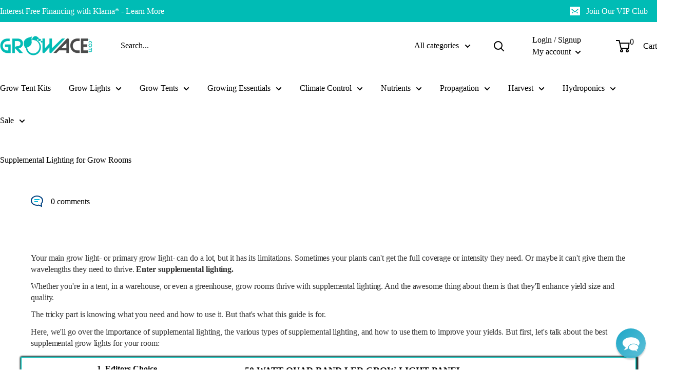

--- FILE ---
content_type: text/css
request_url: https://cdn.getshogun.com/css-4/61f1c8191298c800da58047c.css
body_size: 6706
content:
.shg-rich-text{overflow-wrap:break-word}.shg-rich-text img{margin:0 20px}@media (max-width: 768px){.shg-rich-text img{display:block;float:none !important;margin:0 auto}}.shg-default-text-content *:first-child{margin-top:0}.shg-default-text-content{text-align:left}.shg-default-text-content p,.shg-default-text-content h1,.shg-default-text-content h2,.shg-default-text-content h3,.shg-default-text-content h4,.shg-default-text-content h5,.shg-default-text-content h6,.shg-default-text-content address,.shg-default-text-content pre,.shg-default-text-content div,.shg-default-text-content ol,.shg-default-text-content ul{background-color:transparent;border:0;border-radius:0;color:#000000;font-family:inherit;font-style:normal;margin-bottom:0;padding:0;text-align:left;text-transform:none}.shg-default-text-content a{background-color:inherit;color:inherit;cursor:pointer;font-family:inherit;font-style:inherit;text-decoration:underline;text-transform:inherit}.shg-default-text-content strong,.shg-default-text-content em{background-color:inherit;color:inherit;font-family:inherit;font-size:inherit;letter-spacing:inherit;line-height:inherit;text-align:inherit;text-transform:inherit}.shg-default-text-content em{font-weight:inherit}.shg-default-text-content strong{font-style:inherit;font-weight:700}.shg-default-text-content ::-moz-selection, .shg-default-text-content *::-moz-selection{background:#accef7}.shg-default-text-content ::selection,.shg-default-text-content *::selection{background:#accef7}.shg-default-text-content p{font-size:1em;font-weight:normal;letter-spacing:-0.005em;line-height:1.714;margin-top:0.6em}.shg-default-text-content h1{font-size:1.714em;font-weight:500;letter-spacing:-0.01em;line-height:1.166;margin-top:0.67em}.shg-default-text-content h2{font-size:1.43em;font-weight:500;letter-spacing:-0.01em;line-height:1.2;margin-top:0.83em}.shg-default-text-content h3{font-size:1.142em;font-weight:500;letter-spacing:-0.008em;line-height:1.5;margin-top:1em}.shg-default-text-content h4{font-size:1em;font-weight:600;letter-spacing:-0.006em;line-height:1.428;margin-top:1.33em}.shg-default-text-content h5{font-size:0.857em;font-weight:600;letter-spacing:-0.003em;line-height:1.333;margin-top:1.43em}.shg-default-text-content h6{font-size:0.785em;font-weight:600;letter-spacing:-0.003em;line-height:1.454;margin-top:1.42em;text-transform:uppercase}.shg-default-text-content ul{list-style:disc}.shg-default-text-content ol{list-style:decimal}.shg-default-text-content ul,.shg-default-text-content ol{-webkit-margin-after:1em;margin-block-end:1em;-webkit-margin-before:1em;margin-block-start:1em;margin-bottom:0;-webkit-margin-end:0;margin-inline-end:0;-webkit-margin-start:0;margin-inline-start:0;margin-top:0;-webkit-padding-start:40px;padding-inline-start:40px}.shg-default-text-content li{font-size:1em;font-weight:normal;letter-spacing:-0.005em;line-height:1;list-style:inherit;margin-top:0.67em}.shg-default-text-content pre{font-family:monospace;font-size:1em;font-weight:normal;letter-spacing:-0.005em;line-height:1.714;margin-top:1em;white-space:pre-wrap;word-break:normal}.shg-default-text-content address{font-size:1em;font-style:italic;font-weight:normal;letter-spacing:-0.005em;line-height:1.714;margin-top:0}.shg-default-text-content div{font-size:1em;font-weight:normal;letter-spacing:-0.005em;line-height:1.714;margin-bottom:0;margin-top:0.67em}#s-0c1730d6-49db-46d5-89dd-bd4f5f862993{padding-top:5px;padding-left:20px;padding-bottom:15px;padding-right:20px}.shg-box{position:relative;display:flex;width:100%;flex-direction:column;flex:1 1 auto}.shg-box>.shg-box-content{z-index:4;position:relative;min-height:1px}.shg-box-vertical-align-wrapper,.shg-box-vertical-center-wrapper{display:flex;width:100%}.shg-box-vertical-align-top{justify-content:flex-start}.shg-box-vertical-align-center,.shg-box-vertical-center{justify-content:center}.shg-box-vertical-align-bottom{justify-content:flex-end}.shg-box-overlay{position:absolute;top:0;left:0;right:0;bottom:0;z-index:3;pointer-events:none}.shg-box-video-wrapper{position:absolute;top:0;left:0;right:0;bottom:0;overflow:hidden;z-index:-1}#s-e1b4da8e-4ca5-4165-8d72-2a4a3e46f063{margin-left:auto;margin-right:auto;min-height:50px}#s-e1b4da8e-4ca5-4165-8d72-2a4a3e46f063>.shg-box-overlay{background-color:#fff;opacity:0}#s-e1b4da8e-4ca5-4165-8d72-2a4a3e46f063.shg-box.shg-c{justify-content:center}.shg-row{display:flex;flex-wrap:wrap;min-height:inherit;max-height:inherit;justify-content:space-between}.shg-row>*{min-height:inherit;max-height:inherit}.shg-c-xs-1,.shg-c-xs-2,.shg-c-xs-3,.shg-c-xs-4,.shg-c-xs-5,.shg-c-xs-6,.shg-c-xs-7,.shg-c-xs-8,.shg-c-xs-9,.shg-c-xs-10,.shg-c-xs-11,.shg-c-xs-12,.shg-c-sm-1,.shg-c-sm-2,.shg-c-sm-3,.shg-c-sm-4,.shg-c-sm-5,.shg-c-sm-6,.shg-c-sm-7,.shg-c-sm-8,.shg-c-sm-9,.shg-c-sm-10,.shg-c-sm-11,.shg-c-sm-12,.shg-c-md-1,.shg-c-md-2,.shg-c-md-3,.shg-c-md-4,.shg-c-md-5,.shg-c-md-6,.shg-c-md-7,.shg-c-md-8,.shg-c-md-9,.shg-c-md-10,.shg-c-md-11,.shg-c-md-12,.shg-c-lg-1,.shg-c-lg-2,.shg-c-lg-3,.shg-c-lg-4,.shg-c-lg-5,.shg-c-lg-6,.shg-c-lg-7,.shg-c-lg-8,.shg-c-lg-9,.shg-c-lg-10,.shg-c-lg-11,.shg-c-lg-12{position:relative}#s-9a3938dc-f4dc-4fde-997c-fe675304155a{box-shadow:1px 1px 3px 2px;border-style:solid;margin-left:auto;margin-right:auto;padding-top:10px;padding-left:10px;padding-bottom:10px;padding-right:10px;border-top-width:2px;border-left-width:2px;border-bottom-width:2px;border-right-width:2px;border-color:#00bcb5;border-style:solid;border-radius:2px}@media (min-width: 0px){[id="s-9a3938dc-f4dc-4fde-997c-fe675304155a"]>.shg-row>.shg-c-xs-12{width:100%}}@media (min-width: 768px){[id="s-9a3938dc-f4dc-4fde-997c-fe675304155a"]>.shg-row>.shg-c-sm-1{width:calc(8.333333333333334% - 0.0px)}[id="s-9a3938dc-f4dc-4fde-997c-fe675304155a"]>.shg-row>.shg-c-sm-2{width:calc(16.666666666666668% - 0.0px)}[id="s-9a3938dc-f4dc-4fde-997c-fe675304155a"]>.shg-row>.shg-c-sm-3{width:calc(25.0% - 0.0px)}[id="s-9a3938dc-f4dc-4fde-997c-fe675304155a"]>.shg-row>.shg-c-sm-4{width:calc(33.333333333333336% - 0.0px)}[id="s-9a3938dc-f4dc-4fde-997c-fe675304155a"]>.shg-row>.shg-c-sm-5{width:calc(41.66666666666667% - 0.0px)}[id="s-9a3938dc-f4dc-4fde-997c-fe675304155a"]>.shg-row>.shg-c-sm-6{width:calc(50.0% - 0.0px)}[id="s-9a3938dc-f4dc-4fde-997c-fe675304155a"]>.shg-row>.shg-c-sm-7{width:calc(58.333333333333336% - 0.0px)}[id="s-9a3938dc-f4dc-4fde-997c-fe675304155a"]>.shg-row>.shg-c-sm-8{width:calc(66.66666666666667% - 0.0px)}[id="s-9a3938dc-f4dc-4fde-997c-fe675304155a"]>.shg-row>.shg-c-sm-9{width:calc(75.0% - 0.0px)}[id="s-9a3938dc-f4dc-4fde-997c-fe675304155a"]>.shg-row>.shg-c-sm-10{width:calc(83.33333333333334% - 0.0px)}[id="s-9a3938dc-f4dc-4fde-997c-fe675304155a"]>.shg-row>.shg-c-sm-11{width:calc(91.66666666666667% - 0.0px)}[id="s-9a3938dc-f4dc-4fde-997c-fe675304155a"]>.shg-row>.shg-c-sm-12{width:calc(100.0% - 0.0px)}}@media (min-width: 992px){[id="s-9a3938dc-f4dc-4fde-997c-fe675304155a"]>.shg-row>.shg-c-md-1{width:calc(8.333333333333334% - 0.0px)}[id="s-9a3938dc-f4dc-4fde-997c-fe675304155a"]>.shg-row>.shg-c-md-2{width:calc(16.666666666666668% - 0.0px)}[id="s-9a3938dc-f4dc-4fde-997c-fe675304155a"]>.shg-row>.shg-c-md-3{width:calc(25.0% - 0.0px)}[id="s-9a3938dc-f4dc-4fde-997c-fe675304155a"]>.shg-row>.shg-c-md-4{width:calc(33.333333333333336% - 0.0px)}[id="s-9a3938dc-f4dc-4fde-997c-fe675304155a"]>.shg-row>.shg-c-md-5{width:calc(41.66666666666667% - 0.0px)}[id="s-9a3938dc-f4dc-4fde-997c-fe675304155a"]>.shg-row>.shg-c-md-6{width:calc(50.0% - 0.0px)}[id="s-9a3938dc-f4dc-4fde-997c-fe675304155a"]>.shg-row>.shg-c-md-7{width:calc(58.333333333333336% - 0.0px)}[id="s-9a3938dc-f4dc-4fde-997c-fe675304155a"]>.shg-row>.shg-c-md-8{width:calc(66.66666666666667% - 0.0px)}[id="s-9a3938dc-f4dc-4fde-997c-fe675304155a"]>.shg-row>.shg-c-md-9{width:calc(75.0% - 0.0px)}[id="s-9a3938dc-f4dc-4fde-997c-fe675304155a"]>.shg-row>.shg-c-md-10{width:calc(83.33333333333334% - 0.0px)}[id="s-9a3938dc-f4dc-4fde-997c-fe675304155a"]>.shg-row>.shg-c-md-11{width:calc(91.66666666666667% - 0.0px)}[id="s-9a3938dc-f4dc-4fde-997c-fe675304155a"]>.shg-row>.shg-c-md-12{width:calc(100.0% - 0.0px)}}@media (min-width: 1200px){[id="s-9a3938dc-f4dc-4fde-997c-fe675304155a"]>.shg-row>.shg-c-lg-1{width:calc(8.333333333333334% - 0.0px)}[id="s-9a3938dc-f4dc-4fde-997c-fe675304155a"]>.shg-row>.shg-c-lg-2{width:calc(16.666666666666668% - 0.0px)}[id="s-9a3938dc-f4dc-4fde-997c-fe675304155a"]>.shg-row>.shg-c-lg-3{width:calc(25.0% - 0.0px)}[id="s-9a3938dc-f4dc-4fde-997c-fe675304155a"]>.shg-row>.shg-c-lg-4{width:calc(33.333333333333336% - 0.0px)}[id="s-9a3938dc-f4dc-4fde-997c-fe675304155a"]>.shg-row>.shg-c-lg-5{width:calc(41.66666666666667% - 0.0px)}[id="s-9a3938dc-f4dc-4fde-997c-fe675304155a"]>.shg-row>.shg-c-lg-6{width:calc(50.0% - 0.0px)}[id="s-9a3938dc-f4dc-4fde-997c-fe675304155a"]>.shg-row>.shg-c-lg-7{width:calc(58.333333333333336% - 0.0px)}[id="s-9a3938dc-f4dc-4fde-997c-fe675304155a"]>.shg-row>.shg-c-lg-8{width:calc(66.66666666666667% - 0.0px)}[id="s-9a3938dc-f4dc-4fde-997c-fe675304155a"]>.shg-row>.shg-c-lg-9{width:calc(75.0% - 0.0px)}[id="s-9a3938dc-f4dc-4fde-997c-fe675304155a"]>.shg-row>.shg-c-lg-10{width:calc(83.33333333333334% - 0.0px)}[id="s-9a3938dc-f4dc-4fde-997c-fe675304155a"]>.shg-row>.shg-c-lg-11{width:calc(91.66666666666667% - 0.0px)}[id="s-9a3938dc-f4dc-4fde-997c-fe675304155a"]>.shg-row>.shg-c-lg-12{width:calc(100.0% - 0.0px)}}.shogun-image-container{position:relative}.shogun-image-container.shg-align-left{text-align:left}.shogun-image-container.shg-align-center{text-align:center}.shogun-image-container.shg-align-right{text-align:right}.shogun-image-linked{cursor:pointer}.shogun-image-overlay{position:absolute;top:0;left:0;bottom:0;right:0;display:flex;padding:20px;align-items:center;justify-content:center;pointer-events:none}.shogun-image-overlay.shg-top-left{align-items:flex-start;justify-content:flex-start}.shogun-image-overlay.shg-top-center{align-items:flex-start;justify-content:center}.shogun-image-overlay.shg-top-right{align-items:flex-start;justify-content:flex-end}.shogun-image-overlay.shg-middle-left{align-items:center;justify-content:flex-start}.shogun-image-overlay.shg-middle-center{align-items:center;justify-content:center}.shogun-image-overlay.shg-middle-right{align-items:center;justify-content:flex-end}.shogun-image-overlay.shg-bottom-left{align-items:flex-end;justify-content:flex-start}.shogun-image-overlay.shg-bottom-center{align-items:flex-end;justify-content:center}.shogun-image-overlay.shg-bottom-right{align-items:flex-end;justify-content:flex-end}.shogun-image-overlay p{margin:0;padding:0;line-height:normal}.shogun-image-cover{-o-object-fit:cover;object-fit:cover;font-family:"object-fit: cover;";width:100%}.shogun-image-contain{font-family:"object-fit: contain;";-o-object-fit:contain;object-fit:contain;width:100%}.shogun-image-link{display:block;min-height:inherit;max-height:inherit}img.shogun-image{display:block;margin:0 auto;max-width:100%}.shogun-image-content{display:flex;height:100%;left:0;position:absolute;top:0;width:100%;z-index:10}.shogun-image-content-linked,.shogun-image-content-not-linked{pointer-events:none}.shogun-image-content-not-linked>div{pointer-events:auto}.shogun-image-content-linked a,.shogun-image-content-linked button,.shogun-image-content-linked iframe,.shogun-image-content-linked .shg-box-linked{pointer-events:auto}.shogun-image-content>div{width:100%}.shogun-image-content-top{align-items:flex-start}.shogun-image-content-center{align-items:center}.shogun-image-content-bottom{align-items:flex-end}#s-eda1a1cb-8200-4ab6-ad04-ef3fa886ef30{text-align:center}#s-eda1a1cb-8200-4ab6-ad04-ef3fa886ef30 img.shogun-image{width:px}#s-eda1a1cb-8200-4ab6-ad04-ef3fa886ef30 .shogun-image-content{align-items:center}#s-2879d4bc-9e1f-454e-a630-9b3c5ff38d06{padding-top:10px;padding-left:10px;padding-bottom:10px;padding-right:10px}#s-c5800116-ef59-4a31-989c-e8f1475f29cc{padding-top:10px;padding-left:10px;padding-bottom:10px;padding-right:10px}.shg-btn.shg-cse,.shg-btn.shg-cse:hover,.shg-btn.shg-cse:focus{color:#FFF}.shg-btn{cursor:pointer;box-sizing:border-box}.shg-btn.shg-btn-stretch{display:block}.shg-btn:not(.shg-btn-stretch){display:inline-block}.shg-btn-wrapper.shg-align-left{text-align:left}.shg-btn-wrapper.shg-align-center{text-align:center}.shg-btn-wrapper.shg-align-right{text-align:right}#s-559fb2e1-85d5-405e-9a15-ba88c5a979fc{border-style:solid;padding-top:10px;padding-left:20px;padding-bottom:10px;padding-right:20px;border-top-width:0px;border-left-width:0px;border-bottom-width:0px;border-right-width:0px;border-color:#000;border-style:solid;border-radius:13px;background-color:#ff8900;text-align:center;text-decoration:none}#s-559fb2e1-85d5-405e-9a15-ba88c5a979fc:hover{background-color:#424242 !important;text-decoration:none !important}#s-559fb2e1-85d5-405e-9a15-ba88c5a979fc:active{background-color:#000000 !important;text-decoration:none !important}#s-559fb2e1-85d5-405e-9a15-ba88c5a979fc.shg-btn{color:#ffffff;font-size:14px;display:inline-block}#s-d2df7d7c-0e1a-4d3b-8bda-a3833fc74bf7{min-height:50px}#s-d2df7d7c-0e1a-4d3b-8bda-a3833fc74bf7>.shg-box-overlay{background-color:#fff;opacity:0}#s-d2df7d7c-0e1a-4d3b-8bda-a3833fc74bf7.shg-box.shg-c{justify-content:center}#s-272149bc-3e59-4be4-ac47-a5af3f6bd19b{box-shadow:1px 1px 3px 2px;border-style:solid;margin-left:auto;margin-right:auto;padding-top:10px;padding-left:10px;padding-bottom:10px;padding-right:10px;border-top-width:2px;border-left-width:2px;border-bottom-width:2px;border-right-width:2px;border-color:#00bcb5;border-style:solid;border-radius:2px}@media (min-width: 0px){[id="s-272149bc-3e59-4be4-ac47-a5af3f6bd19b"]>.shg-row>.shg-c-xs-12{width:100%}}@media (min-width: 768px){[id="s-272149bc-3e59-4be4-ac47-a5af3f6bd19b"]>.shg-row>.shg-c-sm-1{width:calc(8.333333333333334% - 0.0px)}[id="s-272149bc-3e59-4be4-ac47-a5af3f6bd19b"]>.shg-row>.shg-c-sm-2{width:calc(16.666666666666668% - 0.0px)}[id="s-272149bc-3e59-4be4-ac47-a5af3f6bd19b"]>.shg-row>.shg-c-sm-3{width:calc(25.0% - 0.0px)}[id="s-272149bc-3e59-4be4-ac47-a5af3f6bd19b"]>.shg-row>.shg-c-sm-4{width:calc(33.333333333333336% - 0.0px)}[id="s-272149bc-3e59-4be4-ac47-a5af3f6bd19b"]>.shg-row>.shg-c-sm-5{width:calc(41.66666666666667% - 0.0px)}[id="s-272149bc-3e59-4be4-ac47-a5af3f6bd19b"]>.shg-row>.shg-c-sm-6{width:calc(50.0% - 0.0px)}[id="s-272149bc-3e59-4be4-ac47-a5af3f6bd19b"]>.shg-row>.shg-c-sm-7{width:calc(58.333333333333336% - 0.0px)}[id="s-272149bc-3e59-4be4-ac47-a5af3f6bd19b"]>.shg-row>.shg-c-sm-8{width:calc(66.66666666666667% - 0.0px)}[id="s-272149bc-3e59-4be4-ac47-a5af3f6bd19b"]>.shg-row>.shg-c-sm-9{width:calc(75.0% - 0.0px)}[id="s-272149bc-3e59-4be4-ac47-a5af3f6bd19b"]>.shg-row>.shg-c-sm-10{width:calc(83.33333333333334% - 0.0px)}[id="s-272149bc-3e59-4be4-ac47-a5af3f6bd19b"]>.shg-row>.shg-c-sm-11{width:calc(91.66666666666667% - 0.0px)}[id="s-272149bc-3e59-4be4-ac47-a5af3f6bd19b"]>.shg-row>.shg-c-sm-12{width:calc(100.0% - 0.0px)}}@media (min-width: 992px){[id="s-272149bc-3e59-4be4-ac47-a5af3f6bd19b"]>.shg-row>.shg-c-md-1{width:calc(8.333333333333334% - 0.0px)}[id="s-272149bc-3e59-4be4-ac47-a5af3f6bd19b"]>.shg-row>.shg-c-md-2{width:calc(16.666666666666668% - 0.0px)}[id="s-272149bc-3e59-4be4-ac47-a5af3f6bd19b"]>.shg-row>.shg-c-md-3{width:calc(25.0% - 0.0px)}[id="s-272149bc-3e59-4be4-ac47-a5af3f6bd19b"]>.shg-row>.shg-c-md-4{width:calc(33.333333333333336% - 0.0px)}[id="s-272149bc-3e59-4be4-ac47-a5af3f6bd19b"]>.shg-row>.shg-c-md-5{width:calc(41.66666666666667% - 0.0px)}[id="s-272149bc-3e59-4be4-ac47-a5af3f6bd19b"]>.shg-row>.shg-c-md-6{width:calc(50.0% - 0.0px)}[id="s-272149bc-3e59-4be4-ac47-a5af3f6bd19b"]>.shg-row>.shg-c-md-7{width:calc(58.333333333333336% - 0.0px)}[id="s-272149bc-3e59-4be4-ac47-a5af3f6bd19b"]>.shg-row>.shg-c-md-8{width:calc(66.66666666666667% - 0.0px)}[id="s-272149bc-3e59-4be4-ac47-a5af3f6bd19b"]>.shg-row>.shg-c-md-9{width:calc(75.0% - 0.0px)}[id="s-272149bc-3e59-4be4-ac47-a5af3f6bd19b"]>.shg-row>.shg-c-md-10{width:calc(83.33333333333334% - 0.0px)}[id="s-272149bc-3e59-4be4-ac47-a5af3f6bd19b"]>.shg-row>.shg-c-md-11{width:calc(91.66666666666667% - 0.0px)}[id="s-272149bc-3e59-4be4-ac47-a5af3f6bd19b"]>.shg-row>.shg-c-md-12{width:calc(100.0% - 0.0px)}}@media (min-width: 1200px){[id="s-272149bc-3e59-4be4-ac47-a5af3f6bd19b"]>.shg-row>.shg-c-lg-1{width:calc(8.333333333333334% - 0.0px)}[id="s-272149bc-3e59-4be4-ac47-a5af3f6bd19b"]>.shg-row>.shg-c-lg-2{width:calc(16.666666666666668% - 0.0px)}[id="s-272149bc-3e59-4be4-ac47-a5af3f6bd19b"]>.shg-row>.shg-c-lg-3{width:calc(25.0% - 0.0px)}[id="s-272149bc-3e59-4be4-ac47-a5af3f6bd19b"]>.shg-row>.shg-c-lg-4{width:calc(33.333333333333336% - 0.0px)}[id="s-272149bc-3e59-4be4-ac47-a5af3f6bd19b"]>.shg-row>.shg-c-lg-5{width:calc(41.66666666666667% - 0.0px)}[id="s-272149bc-3e59-4be4-ac47-a5af3f6bd19b"]>.shg-row>.shg-c-lg-6{width:calc(50.0% - 0.0px)}[id="s-272149bc-3e59-4be4-ac47-a5af3f6bd19b"]>.shg-row>.shg-c-lg-7{width:calc(58.333333333333336% - 0.0px)}[id="s-272149bc-3e59-4be4-ac47-a5af3f6bd19b"]>.shg-row>.shg-c-lg-8{width:calc(66.66666666666667% - 0.0px)}[id="s-272149bc-3e59-4be4-ac47-a5af3f6bd19b"]>.shg-row>.shg-c-lg-9{width:calc(75.0% - 0.0px)}[id="s-272149bc-3e59-4be4-ac47-a5af3f6bd19b"]>.shg-row>.shg-c-lg-10{width:calc(83.33333333333334% - 0.0px)}[id="s-272149bc-3e59-4be4-ac47-a5af3f6bd19b"]>.shg-row>.shg-c-lg-11{width:calc(91.66666666666667% - 0.0px)}[id="s-272149bc-3e59-4be4-ac47-a5af3f6bd19b"]>.shg-row>.shg-c-lg-12{width:calc(100.0% - 0.0px)}}#s-77ac91b0-9dc2-4a54-a732-ef9e7ac214c0{text-align:center}#s-77ac91b0-9dc2-4a54-a732-ef9e7ac214c0 img.shogun-image{width:px}#s-77ac91b0-9dc2-4a54-a732-ef9e7ac214c0 .shogun-image-content{align-items:center}#s-c1c83cfd-b69f-4226-a579-aa84675dea88{padding-top:10px;padding-left:10px;padding-bottom:10px;padding-right:10px}#s-10241cad-c6b7-4e92-a9be-047ec1ff841d{padding-top:10px;padding-left:10px;padding-bottom:10px;padding-right:10px}#s-3f06a659-f4d0-42b0-9411-9afca45e6871{border-style:solid;padding-top:10px;padding-left:20px;padding-bottom:10px;padding-right:20px;border-top-width:0px;border-left-width:0px;border-bottom-width:0px;border-right-width:0px;border-color:#000;border-style:solid;border-radius:13px;background-color:#ff8900;text-align:center;text-decoration:none}#s-3f06a659-f4d0-42b0-9411-9afca45e6871:hover{background-color:#424242 !important;text-decoration:none !important}#s-3f06a659-f4d0-42b0-9411-9afca45e6871:active{background-color:#000000 !important;text-decoration:none !important}#s-3f06a659-f4d0-42b0-9411-9afca45e6871.shg-btn{color:#ffffff;font-size:14px;display:inline-block}#s-bb86a7bc-9892-4a11-a6cd-bca2e581cfef{min-height:50px}#s-bb86a7bc-9892-4a11-a6cd-bca2e581cfef>.shg-box-overlay{background-color:#fff;opacity:0}#s-bb86a7bc-9892-4a11-a6cd-bca2e581cfef.shg-box.shg-c{justify-content:center}#s-9135fc29-e375-46f6-90da-092fd393c8f7{box-shadow:1px 1px 3px 2px;border-style:solid;margin-left:auto;margin-right:auto;padding-top:10px;padding-left:10px;padding-bottom:10px;padding-right:10px;border-top-width:2px;border-left-width:2px;border-bottom-width:2px;border-right-width:2px;border-color:#00bcb5;border-style:solid;border-radius:2px}@media (min-width: 0px){[id="s-9135fc29-e375-46f6-90da-092fd393c8f7"]>.shg-row>.shg-c-xs-12{width:100%}}@media (min-width: 768px){[id="s-9135fc29-e375-46f6-90da-092fd393c8f7"]>.shg-row>.shg-c-sm-1{width:calc(8.333333333333334% - 0.0px)}[id="s-9135fc29-e375-46f6-90da-092fd393c8f7"]>.shg-row>.shg-c-sm-2{width:calc(16.666666666666668% - 0.0px)}[id="s-9135fc29-e375-46f6-90da-092fd393c8f7"]>.shg-row>.shg-c-sm-3{width:calc(25.0% - 0.0px)}[id="s-9135fc29-e375-46f6-90da-092fd393c8f7"]>.shg-row>.shg-c-sm-4{width:calc(33.333333333333336% - 0.0px)}[id="s-9135fc29-e375-46f6-90da-092fd393c8f7"]>.shg-row>.shg-c-sm-5{width:calc(41.66666666666667% - 0.0px)}[id="s-9135fc29-e375-46f6-90da-092fd393c8f7"]>.shg-row>.shg-c-sm-6{width:calc(50.0% - 0.0px)}[id="s-9135fc29-e375-46f6-90da-092fd393c8f7"]>.shg-row>.shg-c-sm-7{width:calc(58.333333333333336% - 0.0px)}[id="s-9135fc29-e375-46f6-90da-092fd393c8f7"]>.shg-row>.shg-c-sm-8{width:calc(66.66666666666667% - 0.0px)}[id="s-9135fc29-e375-46f6-90da-092fd393c8f7"]>.shg-row>.shg-c-sm-9{width:calc(75.0% - 0.0px)}[id="s-9135fc29-e375-46f6-90da-092fd393c8f7"]>.shg-row>.shg-c-sm-10{width:calc(83.33333333333334% - 0.0px)}[id="s-9135fc29-e375-46f6-90da-092fd393c8f7"]>.shg-row>.shg-c-sm-11{width:calc(91.66666666666667% - 0.0px)}[id="s-9135fc29-e375-46f6-90da-092fd393c8f7"]>.shg-row>.shg-c-sm-12{width:calc(100.0% - 0.0px)}}@media (min-width: 992px){[id="s-9135fc29-e375-46f6-90da-092fd393c8f7"]>.shg-row>.shg-c-md-1{width:calc(8.333333333333334% - 0.0px)}[id="s-9135fc29-e375-46f6-90da-092fd393c8f7"]>.shg-row>.shg-c-md-2{width:calc(16.666666666666668% - 0.0px)}[id="s-9135fc29-e375-46f6-90da-092fd393c8f7"]>.shg-row>.shg-c-md-3{width:calc(25.0% - 0.0px)}[id="s-9135fc29-e375-46f6-90da-092fd393c8f7"]>.shg-row>.shg-c-md-4{width:calc(33.333333333333336% - 0.0px)}[id="s-9135fc29-e375-46f6-90da-092fd393c8f7"]>.shg-row>.shg-c-md-5{width:calc(41.66666666666667% - 0.0px)}[id="s-9135fc29-e375-46f6-90da-092fd393c8f7"]>.shg-row>.shg-c-md-6{width:calc(50.0% - 0.0px)}[id="s-9135fc29-e375-46f6-90da-092fd393c8f7"]>.shg-row>.shg-c-md-7{width:calc(58.333333333333336% - 0.0px)}[id="s-9135fc29-e375-46f6-90da-092fd393c8f7"]>.shg-row>.shg-c-md-8{width:calc(66.66666666666667% - 0.0px)}[id="s-9135fc29-e375-46f6-90da-092fd393c8f7"]>.shg-row>.shg-c-md-9{width:calc(75.0% - 0.0px)}[id="s-9135fc29-e375-46f6-90da-092fd393c8f7"]>.shg-row>.shg-c-md-10{width:calc(83.33333333333334% - 0.0px)}[id="s-9135fc29-e375-46f6-90da-092fd393c8f7"]>.shg-row>.shg-c-md-11{width:calc(91.66666666666667% - 0.0px)}[id="s-9135fc29-e375-46f6-90da-092fd393c8f7"]>.shg-row>.shg-c-md-12{width:calc(100.0% - 0.0px)}}@media (min-width: 1200px){[id="s-9135fc29-e375-46f6-90da-092fd393c8f7"]>.shg-row>.shg-c-lg-1{width:calc(8.333333333333334% - 0.0px)}[id="s-9135fc29-e375-46f6-90da-092fd393c8f7"]>.shg-row>.shg-c-lg-2{width:calc(16.666666666666668% - 0.0px)}[id="s-9135fc29-e375-46f6-90da-092fd393c8f7"]>.shg-row>.shg-c-lg-3{width:calc(25.0% - 0.0px)}[id="s-9135fc29-e375-46f6-90da-092fd393c8f7"]>.shg-row>.shg-c-lg-4{width:calc(33.333333333333336% - 0.0px)}[id="s-9135fc29-e375-46f6-90da-092fd393c8f7"]>.shg-row>.shg-c-lg-5{width:calc(41.66666666666667% - 0.0px)}[id="s-9135fc29-e375-46f6-90da-092fd393c8f7"]>.shg-row>.shg-c-lg-6{width:calc(50.0% - 0.0px)}[id="s-9135fc29-e375-46f6-90da-092fd393c8f7"]>.shg-row>.shg-c-lg-7{width:calc(58.333333333333336% - 0.0px)}[id="s-9135fc29-e375-46f6-90da-092fd393c8f7"]>.shg-row>.shg-c-lg-8{width:calc(66.66666666666667% - 0.0px)}[id="s-9135fc29-e375-46f6-90da-092fd393c8f7"]>.shg-row>.shg-c-lg-9{width:calc(75.0% - 0.0px)}[id="s-9135fc29-e375-46f6-90da-092fd393c8f7"]>.shg-row>.shg-c-lg-10{width:calc(83.33333333333334% - 0.0px)}[id="s-9135fc29-e375-46f6-90da-092fd393c8f7"]>.shg-row>.shg-c-lg-11{width:calc(91.66666666666667% - 0.0px)}[id="s-9135fc29-e375-46f6-90da-092fd393c8f7"]>.shg-row>.shg-c-lg-12{width:calc(100.0% - 0.0px)}}#s-435b443e-100a-4aba-a474-798af5dd822b{text-align:center}#s-435b443e-100a-4aba-a474-798af5dd822b img.shogun-image{width:px}#s-435b443e-100a-4aba-a474-798af5dd822b .shogun-image-content{align-items:center}#s-db9cc488-01ed-4265-b6c9-1734f3920ac8{padding-top:10px;padding-left:10px;padding-bottom:10px;padding-right:10px}#s-767a904f-d425-4dbc-8e41-f7ae8a892b43{padding-top:10px;padding-left:10px;padding-bottom:10px;padding-right:10px}#s-19a0ae5c-e9ba-49dc-b4f2-b8c8b0bdb38e{border-style:solid;padding-top:10px;padding-left:20px;padding-bottom:10px;padding-right:20px;border-top-width:0px;border-left-width:0px;border-bottom-width:0px;border-right-width:0px;border-color:#000;border-style:solid;border-radius:13px;background-color:#ff8900;text-align:center;text-decoration:none}#s-19a0ae5c-e9ba-49dc-b4f2-b8c8b0bdb38e:hover{background-color:#424242 !important;text-decoration:none !important}#s-19a0ae5c-e9ba-49dc-b4f2-b8c8b0bdb38e:active{background-color:#000000 !important;text-decoration:none !important}#s-19a0ae5c-e9ba-49dc-b4f2-b8c8b0bdb38e.shg-btn{color:#ffffff;font-size:14px;display:inline-block}#s-6038044f-3472-47e3-b33f-e98a98d5bf88{min-height:50px}#s-6038044f-3472-47e3-b33f-e98a98d5bf88>.shg-box-overlay{background-color:#fff;opacity:0}#s-6038044f-3472-47e3-b33f-e98a98d5bf88.shg-box.shg-c{justify-content:center}#s-87b56910-6b58-4482-b5cd-d5ff11f6f2b0{box-shadow:1px 1px 3px 2px;border-style:solid;margin-left:auto;margin-right:auto;padding-top:10px;padding-left:10px;padding-bottom:10px;padding-right:10px;border-top-width:2px;border-left-width:2px;border-bottom-width:2px;border-right-width:2px;border-color:#00bcb5;border-style:solid;border-radius:2px}@media (min-width: 0px){[id="s-87b56910-6b58-4482-b5cd-d5ff11f6f2b0"]>.shg-row>.shg-c-xs-12{width:100%}}@media (min-width: 768px){[id="s-87b56910-6b58-4482-b5cd-d5ff11f6f2b0"]>.shg-row>.shg-c-sm-1{width:calc(8.333333333333334% - 0.0px)}[id="s-87b56910-6b58-4482-b5cd-d5ff11f6f2b0"]>.shg-row>.shg-c-sm-2{width:calc(16.666666666666668% - 0.0px)}[id="s-87b56910-6b58-4482-b5cd-d5ff11f6f2b0"]>.shg-row>.shg-c-sm-3{width:calc(25.0% - 0.0px)}[id="s-87b56910-6b58-4482-b5cd-d5ff11f6f2b0"]>.shg-row>.shg-c-sm-4{width:calc(33.333333333333336% - 0.0px)}[id="s-87b56910-6b58-4482-b5cd-d5ff11f6f2b0"]>.shg-row>.shg-c-sm-5{width:calc(41.66666666666667% - 0.0px)}[id="s-87b56910-6b58-4482-b5cd-d5ff11f6f2b0"]>.shg-row>.shg-c-sm-6{width:calc(50.0% - 0.0px)}[id="s-87b56910-6b58-4482-b5cd-d5ff11f6f2b0"]>.shg-row>.shg-c-sm-7{width:calc(58.333333333333336% - 0.0px)}[id="s-87b56910-6b58-4482-b5cd-d5ff11f6f2b0"]>.shg-row>.shg-c-sm-8{width:calc(66.66666666666667% - 0.0px)}[id="s-87b56910-6b58-4482-b5cd-d5ff11f6f2b0"]>.shg-row>.shg-c-sm-9{width:calc(75.0% - 0.0px)}[id="s-87b56910-6b58-4482-b5cd-d5ff11f6f2b0"]>.shg-row>.shg-c-sm-10{width:calc(83.33333333333334% - 0.0px)}[id="s-87b56910-6b58-4482-b5cd-d5ff11f6f2b0"]>.shg-row>.shg-c-sm-11{width:calc(91.66666666666667% - 0.0px)}[id="s-87b56910-6b58-4482-b5cd-d5ff11f6f2b0"]>.shg-row>.shg-c-sm-12{width:calc(100.0% - 0.0px)}}@media (min-width: 992px){[id="s-87b56910-6b58-4482-b5cd-d5ff11f6f2b0"]>.shg-row>.shg-c-md-1{width:calc(8.333333333333334% - 0.0px)}[id="s-87b56910-6b58-4482-b5cd-d5ff11f6f2b0"]>.shg-row>.shg-c-md-2{width:calc(16.666666666666668% - 0.0px)}[id="s-87b56910-6b58-4482-b5cd-d5ff11f6f2b0"]>.shg-row>.shg-c-md-3{width:calc(25.0% - 0.0px)}[id="s-87b56910-6b58-4482-b5cd-d5ff11f6f2b0"]>.shg-row>.shg-c-md-4{width:calc(33.333333333333336% - 0.0px)}[id="s-87b56910-6b58-4482-b5cd-d5ff11f6f2b0"]>.shg-row>.shg-c-md-5{width:calc(41.66666666666667% - 0.0px)}[id="s-87b56910-6b58-4482-b5cd-d5ff11f6f2b0"]>.shg-row>.shg-c-md-6{width:calc(50.0% - 0.0px)}[id="s-87b56910-6b58-4482-b5cd-d5ff11f6f2b0"]>.shg-row>.shg-c-md-7{width:calc(58.333333333333336% - 0.0px)}[id="s-87b56910-6b58-4482-b5cd-d5ff11f6f2b0"]>.shg-row>.shg-c-md-8{width:calc(66.66666666666667% - 0.0px)}[id="s-87b56910-6b58-4482-b5cd-d5ff11f6f2b0"]>.shg-row>.shg-c-md-9{width:calc(75.0% - 0.0px)}[id="s-87b56910-6b58-4482-b5cd-d5ff11f6f2b0"]>.shg-row>.shg-c-md-10{width:calc(83.33333333333334% - 0.0px)}[id="s-87b56910-6b58-4482-b5cd-d5ff11f6f2b0"]>.shg-row>.shg-c-md-11{width:calc(91.66666666666667% - 0.0px)}[id="s-87b56910-6b58-4482-b5cd-d5ff11f6f2b0"]>.shg-row>.shg-c-md-12{width:calc(100.0% - 0.0px)}}@media (min-width: 1200px){[id="s-87b56910-6b58-4482-b5cd-d5ff11f6f2b0"]>.shg-row>.shg-c-lg-1{width:calc(8.333333333333334% - 0.0px)}[id="s-87b56910-6b58-4482-b5cd-d5ff11f6f2b0"]>.shg-row>.shg-c-lg-2{width:calc(16.666666666666668% - 0.0px)}[id="s-87b56910-6b58-4482-b5cd-d5ff11f6f2b0"]>.shg-row>.shg-c-lg-3{width:calc(25.0% - 0.0px)}[id="s-87b56910-6b58-4482-b5cd-d5ff11f6f2b0"]>.shg-row>.shg-c-lg-4{width:calc(33.333333333333336% - 0.0px)}[id="s-87b56910-6b58-4482-b5cd-d5ff11f6f2b0"]>.shg-row>.shg-c-lg-5{width:calc(41.66666666666667% - 0.0px)}[id="s-87b56910-6b58-4482-b5cd-d5ff11f6f2b0"]>.shg-row>.shg-c-lg-6{width:calc(50.0% - 0.0px)}[id="s-87b56910-6b58-4482-b5cd-d5ff11f6f2b0"]>.shg-row>.shg-c-lg-7{width:calc(58.333333333333336% - 0.0px)}[id="s-87b56910-6b58-4482-b5cd-d5ff11f6f2b0"]>.shg-row>.shg-c-lg-8{width:calc(66.66666666666667% - 0.0px)}[id="s-87b56910-6b58-4482-b5cd-d5ff11f6f2b0"]>.shg-row>.shg-c-lg-9{width:calc(75.0% - 0.0px)}[id="s-87b56910-6b58-4482-b5cd-d5ff11f6f2b0"]>.shg-row>.shg-c-lg-10{width:calc(83.33333333333334% - 0.0px)}[id="s-87b56910-6b58-4482-b5cd-d5ff11f6f2b0"]>.shg-row>.shg-c-lg-11{width:calc(91.66666666666667% - 0.0px)}[id="s-87b56910-6b58-4482-b5cd-d5ff11f6f2b0"]>.shg-row>.shg-c-lg-12{width:calc(100.0% - 0.0px)}}#s-bd579c04-b911-49f3-aca9-ac42c369e844{text-align:center}#s-bd579c04-b911-49f3-aca9-ac42c369e844 img.shogun-image{width:px}#s-bd579c04-b911-49f3-aca9-ac42c369e844 .shogun-image-content{align-items:center}#s-fbc65777-1e8c-491b-8a44-229808aaacce{padding-top:10px;padding-left:10px;padding-bottom:10px;padding-right:10px}#s-d24d6059-4b8c-4708-a6d0-5860827caad5{padding-top:10px;padding-left:10px;padding-bottom:10px;padding-right:10px}#s-6462132b-954f-4a74-ab66-3586165e5f59{border-style:solid;padding-top:10px;padding-left:20px;padding-bottom:10px;padding-right:20px;border-top-width:0px;border-left-width:0px;border-bottom-width:0px;border-right-width:0px;border-color:#000;border-style:solid;border-radius:13px;background-color:#ff8900;text-align:center;text-decoration:none}#s-6462132b-954f-4a74-ab66-3586165e5f59:hover{background-color:#424242 !important;text-decoration:none !important}#s-6462132b-954f-4a74-ab66-3586165e5f59:active{background-color:#000000 !important;text-decoration:none !important}#s-6462132b-954f-4a74-ab66-3586165e5f59.shg-btn{color:#ffffff;font-size:14px;display:inline-block}#s-4ef31f61-c424-44fa-a4f3-cbe288ddae51{min-height:50px}#s-4ef31f61-c424-44fa-a4f3-cbe288ddae51>.shg-box-overlay{background-color:#fff;opacity:0}#s-4ef31f61-c424-44fa-a4f3-cbe288ddae51.shg-box.shg-c{justify-content:center}#s-1d37edfe-44cc-4462-885e-3b201d368026{box-shadow:1px 1px 3px 2px;border-style:solid;margin-left:auto;margin-right:auto;padding-top:10px;padding-left:10px;padding-bottom:10px;padding-right:10px;border-top-width:2px;border-left-width:2px;border-bottom-width:2px;border-right-width:2px;border-color:#00bcb5;border-style:solid;border-radius:2px}@media (min-width: 0px){[id="s-1d37edfe-44cc-4462-885e-3b201d368026"]>.shg-row>.shg-c-xs-12{width:100%}}@media (min-width: 768px){[id="s-1d37edfe-44cc-4462-885e-3b201d368026"]>.shg-row>.shg-c-sm-1{width:calc(8.333333333333334% - 0.0px)}[id="s-1d37edfe-44cc-4462-885e-3b201d368026"]>.shg-row>.shg-c-sm-2{width:calc(16.666666666666668% - 0.0px)}[id="s-1d37edfe-44cc-4462-885e-3b201d368026"]>.shg-row>.shg-c-sm-3{width:calc(25.0% - 0.0px)}[id="s-1d37edfe-44cc-4462-885e-3b201d368026"]>.shg-row>.shg-c-sm-4{width:calc(33.333333333333336% - 0.0px)}[id="s-1d37edfe-44cc-4462-885e-3b201d368026"]>.shg-row>.shg-c-sm-5{width:calc(41.66666666666667% - 0.0px)}[id="s-1d37edfe-44cc-4462-885e-3b201d368026"]>.shg-row>.shg-c-sm-6{width:calc(50.0% - 0.0px)}[id="s-1d37edfe-44cc-4462-885e-3b201d368026"]>.shg-row>.shg-c-sm-7{width:calc(58.333333333333336% - 0.0px)}[id="s-1d37edfe-44cc-4462-885e-3b201d368026"]>.shg-row>.shg-c-sm-8{width:calc(66.66666666666667% - 0.0px)}[id="s-1d37edfe-44cc-4462-885e-3b201d368026"]>.shg-row>.shg-c-sm-9{width:calc(75.0% - 0.0px)}[id="s-1d37edfe-44cc-4462-885e-3b201d368026"]>.shg-row>.shg-c-sm-10{width:calc(83.33333333333334% - 0.0px)}[id="s-1d37edfe-44cc-4462-885e-3b201d368026"]>.shg-row>.shg-c-sm-11{width:calc(91.66666666666667% - 0.0px)}[id="s-1d37edfe-44cc-4462-885e-3b201d368026"]>.shg-row>.shg-c-sm-12{width:calc(100.0% - 0.0px)}}@media (min-width: 992px){[id="s-1d37edfe-44cc-4462-885e-3b201d368026"]>.shg-row>.shg-c-md-1{width:calc(8.333333333333334% - 0.0px)}[id="s-1d37edfe-44cc-4462-885e-3b201d368026"]>.shg-row>.shg-c-md-2{width:calc(16.666666666666668% - 0.0px)}[id="s-1d37edfe-44cc-4462-885e-3b201d368026"]>.shg-row>.shg-c-md-3{width:calc(25.0% - 0.0px)}[id="s-1d37edfe-44cc-4462-885e-3b201d368026"]>.shg-row>.shg-c-md-4{width:calc(33.333333333333336% - 0.0px)}[id="s-1d37edfe-44cc-4462-885e-3b201d368026"]>.shg-row>.shg-c-md-5{width:calc(41.66666666666667% - 0.0px)}[id="s-1d37edfe-44cc-4462-885e-3b201d368026"]>.shg-row>.shg-c-md-6{width:calc(50.0% - 0.0px)}[id="s-1d37edfe-44cc-4462-885e-3b201d368026"]>.shg-row>.shg-c-md-7{width:calc(58.333333333333336% - 0.0px)}[id="s-1d37edfe-44cc-4462-885e-3b201d368026"]>.shg-row>.shg-c-md-8{width:calc(66.66666666666667% - 0.0px)}[id="s-1d37edfe-44cc-4462-885e-3b201d368026"]>.shg-row>.shg-c-md-9{width:calc(75.0% - 0.0px)}[id="s-1d37edfe-44cc-4462-885e-3b201d368026"]>.shg-row>.shg-c-md-10{width:calc(83.33333333333334% - 0.0px)}[id="s-1d37edfe-44cc-4462-885e-3b201d368026"]>.shg-row>.shg-c-md-11{width:calc(91.66666666666667% - 0.0px)}[id="s-1d37edfe-44cc-4462-885e-3b201d368026"]>.shg-row>.shg-c-md-12{width:calc(100.0% - 0.0px)}}@media (min-width: 1200px){[id="s-1d37edfe-44cc-4462-885e-3b201d368026"]>.shg-row>.shg-c-lg-1{width:calc(8.333333333333334% - 0.0px)}[id="s-1d37edfe-44cc-4462-885e-3b201d368026"]>.shg-row>.shg-c-lg-2{width:calc(16.666666666666668% - 0.0px)}[id="s-1d37edfe-44cc-4462-885e-3b201d368026"]>.shg-row>.shg-c-lg-3{width:calc(25.0% - 0.0px)}[id="s-1d37edfe-44cc-4462-885e-3b201d368026"]>.shg-row>.shg-c-lg-4{width:calc(33.333333333333336% - 0.0px)}[id="s-1d37edfe-44cc-4462-885e-3b201d368026"]>.shg-row>.shg-c-lg-5{width:calc(41.66666666666667% - 0.0px)}[id="s-1d37edfe-44cc-4462-885e-3b201d368026"]>.shg-row>.shg-c-lg-6{width:calc(50.0% - 0.0px)}[id="s-1d37edfe-44cc-4462-885e-3b201d368026"]>.shg-row>.shg-c-lg-7{width:calc(58.333333333333336% - 0.0px)}[id="s-1d37edfe-44cc-4462-885e-3b201d368026"]>.shg-row>.shg-c-lg-8{width:calc(66.66666666666667% - 0.0px)}[id="s-1d37edfe-44cc-4462-885e-3b201d368026"]>.shg-row>.shg-c-lg-9{width:calc(75.0% - 0.0px)}[id="s-1d37edfe-44cc-4462-885e-3b201d368026"]>.shg-row>.shg-c-lg-10{width:calc(83.33333333333334% - 0.0px)}[id="s-1d37edfe-44cc-4462-885e-3b201d368026"]>.shg-row>.shg-c-lg-11{width:calc(91.66666666666667% - 0.0px)}[id="s-1d37edfe-44cc-4462-885e-3b201d368026"]>.shg-row>.shg-c-lg-12{width:calc(100.0% - 0.0px)}}#s-ac4acd15-47be-48dc-8771-fb2ff40d297a{text-align:center}#s-ac4acd15-47be-48dc-8771-fb2ff40d297a img.shogun-image{width:px}#s-ac4acd15-47be-48dc-8771-fb2ff40d297a .shogun-image-content{align-items:center}#s-7226e2f8-3308-4c25-829e-60547bf72cf0{padding-top:10px;padding-left:10px;padding-bottom:10px;padding-right:10px}#s-50a0e3e4-34b9-47ed-8a11-aa7cead47ad2{padding-top:10px;padding-left:10px;padding-bottom:10px;padding-right:10px}#s-e9ccf434-e233-4f89-8e73-31fd3406f134{border-style:solid;padding-top:10px;padding-left:20px;padding-bottom:10px;padding-right:20px;border-top-width:0px;border-left-width:0px;border-bottom-width:0px;border-right-width:0px;border-color:#000;border-style:solid;border-radius:13px;background-color:#ff8900;text-align:center;text-decoration:none}#s-e9ccf434-e233-4f89-8e73-31fd3406f134:hover{background-color:#424242 !important;text-decoration:none !important}#s-e9ccf434-e233-4f89-8e73-31fd3406f134:active{background-color:#000000 !important;text-decoration:none !important}#s-e9ccf434-e233-4f89-8e73-31fd3406f134.shg-btn{color:#ffffff;font-size:14px;display:inline-block}#s-92089aa1-c5df-4002-aa0c-1663e7627c21{padding-top:20px;padding-left:10px;padding-bottom:10px;padding-right:10px}#s-5fd87902-8590-4446-8f65-2b04e266bf59{padding-top:5px;padding-left:20px;padding-bottom:5px;padding-right:20px}#s-99f9f431-0206-4f0d-9763-0d4e03b32106{padding-top:10px;padding-left:10px;padding-bottom:10px;padding-right:10px}#s-ece3e695-3ee8-4885-8e63-2ad4706b59d3{padding-top:5px;padding-left:20px;padding-bottom:5px;padding-right:20px}#s-b8bcadff-0227-42a4-8bc2-bc2ee7251ec9{border-style:solid;padding-top:10px;padding-left:20px;padding-bottom:10px;padding-right:20px;border-top-width:0px;border-left-width:0px;border-bottom-width:0px;border-right-width:0px;border-color:#000;border-style:solid;border-radius:13px;background-color:#ff8900;text-align:center;text-decoration:none}#s-b8bcadff-0227-42a4-8bc2-bc2ee7251ec9:hover{background-color:#424242 !important;text-decoration:none !important}#s-b8bcadff-0227-42a4-8bc2-bc2ee7251ec9:active{background-color:#000000 !important;text-decoration:none !important}#s-b8bcadff-0227-42a4-8bc2-bc2ee7251ec9.shg-btn{color:#ffffff;font-size:14px;display:inline-block}#s-f43fb1e9-0398-4379-b1e3-71849df8a95c{padding-top:10px;padding-left:10px;padding-bottom:10px;padding-right:10px}#s-dc95ad5a-c273-438e-b718-2766966bee1e{padding-top:5px;padding-left:20px;padding-bottom:5px;padding-right:20px}#s-fcfdb6f4-b8c6-42ca-adf7-f449e3fcc224{padding-top:10px;padding-left:10px;padding-bottom:10px;padding-right:10px}@media (min-width: 0px){[id="s-fcfdb6f4-b8c6-42ca-adf7-f449e3fcc224"]>.shg-row>.shg-c-xs-12{width:100%}}@media (min-width: 768px){[id="s-fcfdb6f4-b8c6-42ca-adf7-f449e3fcc224"]>.shg-row>.shg-c-sm-1{width:calc(8.333333333333334% - 20.0px)}[id="s-fcfdb6f4-b8c6-42ca-adf7-f449e3fcc224"]>.shg-row>.shg-c-sm-2{width:calc(16.666666666666668% - 20.0px)}[id="s-fcfdb6f4-b8c6-42ca-adf7-f449e3fcc224"]>.shg-row>.shg-c-sm-3{width:calc(25.0% - 20.0px)}[id="s-fcfdb6f4-b8c6-42ca-adf7-f449e3fcc224"]>.shg-row>.shg-c-sm-4{width:calc(33.333333333333336% - 20.0px)}[id="s-fcfdb6f4-b8c6-42ca-adf7-f449e3fcc224"]>.shg-row>.shg-c-sm-5{width:calc(41.66666666666667% - 20.0px)}[id="s-fcfdb6f4-b8c6-42ca-adf7-f449e3fcc224"]>.shg-row>.shg-c-sm-6{width:calc(50.0% - 20.0px)}[id="s-fcfdb6f4-b8c6-42ca-adf7-f449e3fcc224"]>.shg-row>.shg-c-sm-7{width:calc(58.333333333333336% - 20.0px)}[id="s-fcfdb6f4-b8c6-42ca-adf7-f449e3fcc224"]>.shg-row>.shg-c-sm-8{width:calc(66.66666666666667% - 20.0px)}[id="s-fcfdb6f4-b8c6-42ca-adf7-f449e3fcc224"]>.shg-row>.shg-c-sm-9{width:calc(75.0% - 20.0px)}[id="s-fcfdb6f4-b8c6-42ca-adf7-f449e3fcc224"]>.shg-row>.shg-c-sm-10{width:calc(83.33333333333334% - 20.0px)}[id="s-fcfdb6f4-b8c6-42ca-adf7-f449e3fcc224"]>.shg-row>.shg-c-sm-11{width:calc(91.66666666666667% - 20.0px)}[id="s-fcfdb6f4-b8c6-42ca-adf7-f449e3fcc224"]>.shg-row>.shg-c-sm-12{width:calc(100.0% - 20.0px)}}@media (min-width: 992px){[id="s-fcfdb6f4-b8c6-42ca-adf7-f449e3fcc224"]>.shg-row>.shg-c-md-1{width:calc(8.333333333333334% - 20.0px)}[id="s-fcfdb6f4-b8c6-42ca-adf7-f449e3fcc224"]>.shg-row>.shg-c-md-2{width:calc(16.666666666666668% - 20.0px)}[id="s-fcfdb6f4-b8c6-42ca-adf7-f449e3fcc224"]>.shg-row>.shg-c-md-3{width:calc(25.0% - 20.0px)}[id="s-fcfdb6f4-b8c6-42ca-adf7-f449e3fcc224"]>.shg-row>.shg-c-md-4{width:calc(33.333333333333336% - 20.0px)}[id="s-fcfdb6f4-b8c6-42ca-adf7-f449e3fcc224"]>.shg-row>.shg-c-md-5{width:calc(41.66666666666667% - 20.0px)}[id="s-fcfdb6f4-b8c6-42ca-adf7-f449e3fcc224"]>.shg-row>.shg-c-md-6{width:calc(50.0% - 20.0px)}[id="s-fcfdb6f4-b8c6-42ca-adf7-f449e3fcc224"]>.shg-row>.shg-c-md-7{width:calc(58.333333333333336% - 20.0px)}[id="s-fcfdb6f4-b8c6-42ca-adf7-f449e3fcc224"]>.shg-row>.shg-c-md-8{width:calc(66.66666666666667% - 20.0px)}[id="s-fcfdb6f4-b8c6-42ca-adf7-f449e3fcc224"]>.shg-row>.shg-c-md-9{width:calc(75.0% - 20.0px)}[id="s-fcfdb6f4-b8c6-42ca-adf7-f449e3fcc224"]>.shg-row>.shg-c-md-10{width:calc(83.33333333333334% - 20.0px)}[id="s-fcfdb6f4-b8c6-42ca-adf7-f449e3fcc224"]>.shg-row>.shg-c-md-11{width:calc(91.66666666666667% - 20.0px)}[id="s-fcfdb6f4-b8c6-42ca-adf7-f449e3fcc224"]>.shg-row>.shg-c-md-12{width:calc(100.0% - 20.0px)}}@media (min-width: 1200px){[id="s-fcfdb6f4-b8c6-42ca-adf7-f449e3fcc224"]>.shg-row>.shg-c-lg-1{width:calc(8.333333333333334% - 20.0px)}[id="s-fcfdb6f4-b8c6-42ca-adf7-f449e3fcc224"]>.shg-row>.shg-c-lg-2{width:calc(16.666666666666668% - 20.0px)}[id="s-fcfdb6f4-b8c6-42ca-adf7-f449e3fcc224"]>.shg-row>.shg-c-lg-3{width:calc(25.0% - 20.0px)}[id="s-fcfdb6f4-b8c6-42ca-adf7-f449e3fcc224"]>.shg-row>.shg-c-lg-4{width:calc(33.333333333333336% - 20.0px)}[id="s-fcfdb6f4-b8c6-42ca-adf7-f449e3fcc224"]>.shg-row>.shg-c-lg-5{width:calc(41.66666666666667% - 20.0px)}[id="s-fcfdb6f4-b8c6-42ca-adf7-f449e3fcc224"]>.shg-row>.shg-c-lg-6{width:calc(50.0% - 20.0px)}[id="s-fcfdb6f4-b8c6-42ca-adf7-f449e3fcc224"]>.shg-row>.shg-c-lg-7{width:calc(58.333333333333336% - 20.0px)}[id="s-fcfdb6f4-b8c6-42ca-adf7-f449e3fcc224"]>.shg-row>.shg-c-lg-8{width:calc(66.66666666666667% - 20.0px)}[id="s-fcfdb6f4-b8c6-42ca-adf7-f449e3fcc224"]>.shg-row>.shg-c-lg-9{width:calc(75.0% - 20.0px)}[id="s-fcfdb6f4-b8c6-42ca-adf7-f449e3fcc224"]>.shg-row>.shg-c-lg-10{width:calc(83.33333333333334% - 20.0px)}[id="s-fcfdb6f4-b8c6-42ca-adf7-f449e3fcc224"]>.shg-row>.shg-c-lg-11{width:calc(91.66666666666667% - 20.0px)}[id="s-fcfdb6f4-b8c6-42ca-adf7-f449e3fcc224"]>.shg-row>.shg-c-lg-12{width:calc(100.0% - 20.0px)}}#s-228945f6-0ab9-408a-bfaf-2c9858c81b7e{text-align:center}#s-228945f6-0ab9-408a-bfaf-2c9858c81b7e img.shogun-image{width:px}#s-228945f6-0ab9-408a-bfaf-2c9858c81b7e .shogun-image-content{align-items:center}#s-33153594-d190-4427-a4a7-0e20083cae21{margin-top:10px;margin-left:10px;margin-bottom:10px;margin-right:10px}#s-774ff933-88b3-4385-bb0b-82ce9c642881{border-style:solid;padding-top:10px;padding-left:20px;padding-bottom:10px;padding-right:20px;border-top-width:0px;border-left-width:0px;border-bottom-width:0px;border-right-width:0px;border-color:#000;border-style:solid;border-radius:13px;background-color:#ff8900;text-align:center;text-decoration:none}#s-774ff933-88b3-4385-bb0b-82ce9c642881:hover{background-color:#424242 !important;text-decoration:none !important}#s-774ff933-88b3-4385-bb0b-82ce9c642881:active{background-color:#000000 !important;text-decoration:none !important}#s-774ff933-88b3-4385-bb0b-82ce9c642881.shg-btn{color:#ffffff;font-size:14px;display:inline-block}#s-98fe8a10-9e8a-4f11-b59e-b80c3ae6d642{text-align:center}#s-98fe8a10-9e8a-4f11-b59e-b80c3ae6d642 img.shogun-image{width:px}#s-98fe8a10-9e8a-4f11-b59e-b80c3ae6d642 .shogun-image-content{align-items:center}#s-484dbc88-b9bf-49c8-8408-6eb36bf4d961{padding-top:10px;padding-left:10px;padding-bottom:10px;padding-right:10px}#s-fad72955-3ddf-4e96-bd59-1f621c6cf261{border-style:solid;padding-top:10px;padding-left:20px;padding-bottom:10px;padding-right:20px;border-top-width:0px;border-left-width:0px;border-bottom-width:0px;border-right-width:0px;border-color:#000;border-style:solid;border-radius:13px;background-color:#ff8900;text-align:center;text-decoration:none}#s-fad72955-3ddf-4e96-bd59-1f621c6cf261:hover{background-color:#424242 !important;text-decoration:none !important}#s-fad72955-3ddf-4e96-bd59-1f621c6cf261:active{background-color:#000000 !important;text-decoration:none !important}#s-fad72955-3ddf-4e96-bd59-1f621c6cf261.shg-btn{color:#ffffff;font-size:14px;display:inline-block}#s-ef998b53-5fd1-468f-ac19-3af0129d4bad{padding-top:0px}#s-c8df4f8a-e50d-4a76-8de1-340a2bea382f{text-align:center}#s-c8df4f8a-e50d-4a76-8de1-340a2bea382f img.shogun-image{width:px}#s-c8df4f8a-e50d-4a76-8de1-340a2bea382f .shogun-image-content{align-items:center}#s-06a05021-e1a8-46b4-8123-43f5bb167590{padding-top:10px;padding-left:10px;padding-bottom:10px;padding-right:10px}#s-a0736535-e5e3-47d4-833b-0de7f0888cc7{border-style:solid;padding-top:10px;padding-left:20px;padding-bottom:10px;padding-right:20px;border-top-width:0px;border-left-width:0px;border-bottom-width:0px;border-right-width:0px;border-color:#000;border-style:solid;border-radius:13px;background-color:#ff8900;text-align:center;text-decoration:none}#s-a0736535-e5e3-47d4-833b-0de7f0888cc7:hover{background-color:#424242 !important;text-decoration:none !important}#s-a0736535-e5e3-47d4-833b-0de7f0888cc7:active{background-color:#000000 !important;text-decoration:none !important}#s-a0736535-e5e3-47d4-833b-0de7f0888cc7.shg-btn{color:#ffffff;font-size:14px;display:inline-block}#s-b92a2477-0b0d-4453-876d-716bced8e030{padding-top:10px;padding-left:10px;padding-bottom:10px;padding-right:10px}#s-c59fd08f-092e-496e-b36e-1732cac67fb2{padding-top:5px;padding-left:20px;padding-bottom:5px;padding-right:20px}#s-d084557a-2d54-4c41-90c1-5b306feb92c6{padding-top:10px;padding-left:10px;padding-bottom:10px;padding-right:10px}@media (min-width: 0px){[id="s-d084557a-2d54-4c41-90c1-5b306feb92c6"]>.shg-row>.shg-c-xs-12{width:100%}}@media (min-width: 768px){[id="s-d084557a-2d54-4c41-90c1-5b306feb92c6"]>.shg-row>.shg-c-sm-1{width:calc(8.333333333333334% - 20.0px)}[id="s-d084557a-2d54-4c41-90c1-5b306feb92c6"]>.shg-row>.shg-c-sm-2{width:calc(16.666666666666668% - 20.0px)}[id="s-d084557a-2d54-4c41-90c1-5b306feb92c6"]>.shg-row>.shg-c-sm-3{width:calc(25.0% - 20.0px)}[id="s-d084557a-2d54-4c41-90c1-5b306feb92c6"]>.shg-row>.shg-c-sm-4{width:calc(33.333333333333336% - 20.0px)}[id="s-d084557a-2d54-4c41-90c1-5b306feb92c6"]>.shg-row>.shg-c-sm-5{width:calc(41.66666666666667% - 20.0px)}[id="s-d084557a-2d54-4c41-90c1-5b306feb92c6"]>.shg-row>.shg-c-sm-6{width:calc(50.0% - 20.0px)}[id="s-d084557a-2d54-4c41-90c1-5b306feb92c6"]>.shg-row>.shg-c-sm-7{width:calc(58.333333333333336% - 20.0px)}[id="s-d084557a-2d54-4c41-90c1-5b306feb92c6"]>.shg-row>.shg-c-sm-8{width:calc(66.66666666666667% - 20.0px)}[id="s-d084557a-2d54-4c41-90c1-5b306feb92c6"]>.shg-row>.shg-c-sm-9{width:calc(75.0% - 20.0px)}[id="s-d084557a-2d54-4c41-90c1-5b306feb92c6"]>.shg-row>.shg-c-sm-10{width:calc(83.33333333333334% - 20.0px)}[id="s-d084557a-2d54-4c41-90c1-5b306feb92c6"]>.shg-row>.shg-c-sm-11{width:calc(91.66666666666667% - 20.0px)}[id="s-d084557a-2d54-4c41-90c1-5b306feb92c6"]>.shg-row>.shg-c-sm-12{width:calc(100.0% - 20.0px)}}@media (min-width: 992px){[id="s-d084557a-2d54-4c41-90c1-5b306feb92c6"]>.shg-row>.shg-c-md-1{width:calc(8.333333333333334% - 20.0px)}[id="s-d084557a-2d54-4c41-90c1-5b306feb92c6"]>.shg-row>.shg-c-md-2{width:calc(16.666666666666668% - 20.0px)}[id="s-d084557a-2d54-4c41-90c1-5b306feb92c6"]>.shg-row>.shg-c-md-3{width:calc(25.0% - 20.0px)}[id="s-d084557a-2d54-4c41-90c1-5b306feb92c6"]>.shg-row>.shg-c-md-4{width:calc(33.333333333333336% - 20.0px)}[id="s-d084557a-2d54-4c41-90c1-5b306feb92c6"]>.shg-row>.shg-c-md-5{width:calc(41.66666666666667% - 20.0px)}[id="s-d084557a-2d54-4c41-90c1-5b306feb92c6"]>.shg-row>.shg-c-md-6{width:calc(50.0% - 20.0px)}[id="s-d084557a-2d54-4c41-90c1-5b306feb92c6"]>.shg-row>.shg-c-md-7{width:calc(58.333333333333336% - 20.0px)}[id="s-d084557a-2d54-4c41-90c1-5b306feb92c6"]>.shg-row>.shg-c-md-8{width:calc(66.66666666666667% - 20.0px)}[id="s-d084557a-2d54-4c41-90c1-5b306feb92c6"]>.shg-row>.shg-c-md-9{width:calc(75.0% - 20.0px)}[id="s-d084557a-2d54-4c41-90c1-5b306feb92c6"]>.shg-row>.shg-c-md-10{width:calc(83.33333333333334% - 20.0px)}[id="s-d084557a-2d54-4c41-90c1-5b306feb92c6"]>.shg-row>.shg-c-md-11{width:calc(91.66666666666667% - 20.0px)}[id="s-d084557a-2d54-4c41-90c1-5b306feb92c6"]>.shg-row>.shg-c-md-12{width:calc(100.0% - 20.0px)}}@media (min-width: 1200px){[id="s-d084557a-2d54-4c41-90c1-5b306feb92c6"]>.shg-row>.shg-c-lg-1{width:calc(8.333333333333334% - 20.0px)}[id="s-d084557a-2d54-4c41-90c1-5b306feb92c6"]>.shg-row>.shg-c-lg-2{width:calc(16.666666666666668% - 20.0px)}[id="s-d084557a-2d54-4c41-90c1-5b306feb92c6"]>.shg-row>.shg-c-lg-3{width:calc(25.0% - 20.0px)}[id="s-d084557a-2d54-4c41-90c1-5b306feb92c6"]>.shg-row>.shg-c-lg-4{width:calc(33.333333333333336% - 20.0px)}[id="s-d084557a-2d54-4c41-90c1-5b306feb92c6"]>.shg-row>.shg-c-lg-5{width:calc(41.66666666666667% - 20.0px)}[id="s-d084557a-2d54-4c41-90c1-5b306feb92c6"]>.shg-row>.shg-c-lg-6{width:calc(50.0% - 20.0px)}[id="s-d084557a-2d54-4c41-90c1-5b306feb92c6"]>.shg-row>.shg-c-lg-7{width:calc(58.333333333333336% - 20.0px)}[id="s-d084557a-2d54-4c41-90c1-5b306feb92c6"]>.shg-row>.shg-c-lg-8{width:calc(66.66666666666667% - 20.0px)}[id="s-d084557a-2d54-4c41-90c1-5b306feb92c6"]>.shg-row>.shg-c-lg-9{width:calc(75.0% - 20.0px)}[id="s-d084557a-2d54-4c41-90c1-5b306feb92c6"]>.shg-row>.shg-c-lg-10{width:calc(83.33333333333334% - 20.0px)}[id="s-d084557a-2d54-4c41-90c1-5b306feb92c6"]>.shg-row>.shg-c-lg-11{width:calc(91.66666666666667% - 20.0px)}[id="s-d084557a-2d54-4c41-90c1-5b306feb92c6"]>.shg-row>.shg-c-lg-12{width:calc(100.0% - 20.0px)}}#s-c040b74e-710a-4f43-97b4-4ad5b9afab40{text-align:center}#s-c040b74e-710a-4f43-97b4-4ad5b9afab40 img.shogun-image{width:px}#s-c040b74e-710a-4f43-97b4-4ad5b9afab40 .shogun-image-content{align-items:center}#s-9588cd78-1600-4285-94e3-7e258fe3befa{margin-top:10px;margin-left:10px;margin-bottom:10px;margin-right:10px}#s-2c54974b-96f1-4d73-a8ff-4a2ea6510347{text-align:center}#s-2c54974b-96f1-4d73-a8ff-4a2ea6510347 img.shogun-image{width:px}#s-2c54974b-96f1-4d73-a8ff-4a2ea6510347 .shogun-image-content{align-items:center}#s-71a41c37-cc86-4d21-ac91-fbbb1b53109b{padding-top:10px;padding-left:10px;padding-bottom:10px;padding-right:10px}#s-f257b9f8-d909-4391-b1e6-6fc2b0b53884{padding-top:0px}#s-d0e7ce74-344f-4b60-b319-746f7f395ef9{text-align:center}#s-d0e7ce74-344f-4b60-b319-746f7f395ef9 img.shogun-image{width:px}#s-d0e7ce74-344f-4b60-b319-746f7f395ef9 .shogun-image-content{align-items:center}#s-73252b8e-274b-4e17-b236-0edfd593cd02{padding-top:10px;padding-left:10px;padding-bottom:10px;padding-right:10px}#s-72b456ef-12b2-4149-9143-0357d238597f{padding-top:10px;padding-left:10px;padding-bottom:10px;padding-right:10px}#s-7500c76f-7522-41af-b558-e1cd47b9c340{padding-top:5px;padding-left:20px;padding-bottom:5px;padding-right:20px}#s-c6c9ef92-6d78-445e-a673-0dde22c031f7{padding-top:15px;padding-left:10px;padding-bottom:15px;padding-right:10px}#s-424daf99-f182-40b7-ad79-b5f6bd80429d{padding-top:5px;padding-left:20px;padding-bottom:5px;padding-right:20px}#s-a294480c-ce51-4e0c-b956-9c7274035ca6{border-style:solid;padding-top:10px;padding-left:20px;padding-bottom:10px;padding-right:20px;border-top-width:0px;border-left-width:0px;border-bottom-width:0px;border-right-width:0px;border-color:#000;border-style:solid;border-radius:13px;background-color:#ff8900;text-align:center;text-decoration:none}#s-a294480c-ce51-4e0c-b956-9c7274035ca6:hover{background-color:#424242 !important;text-decoration:none !important}#s-a294480c-ce51-4e0c-b956-9c7274035ca6:active{background-color:#000000 !important;text-decoration:none !important}#s-a294480c-ce51-4e0c-b956-9c7274035ca6.shg-btn{color:#ffffff;font-size:14px;display:inline-block}

/*
  $vgutter : 20px
  $hgutter : 10px;
*/

.shg-c:before,
.shg-c:after {
  content: " ";
  display: table;
}

/**
  Ref:
  https://developer.mozilla.org/en-US/docs/Web/CSS/CSS_Positioning/Understanding_z_index/The_stacking_context
  https://dnf.slack.com/archives/C0514HB79/p1538741509000100
**/
.shogun-root {
  z-index: 1;
  position: relative;
  isolation: isolate;
}

.shogun-root iframe {
  display: initial;
}

@media (max-width: 1024px) {
  .shg-c,
  .shg-box {
    background-attachment: scroll !important;
  }
}

@media only screen
  and (min-width: 1024px) and (max-height: 1366px)
  and (-webkit-min-device-pixel-ratio: 1.5) and (hover: none)
  and (orientation: landscape) {
  .shg-box {
    background-attachment: scroll !important;
  }
}

#mc_embed_signup .clear {
  width: auto !important;
  height: auto !important;
  visibility: visible !important;
}

.shg-clearfix:after {
  content: "";
  display: block;
  clear: both;
}

.shogun-image {
  max-width: 100%;
  min-height: inherit;
  max-height: inherit;
  display: inline !important;
  border: 0;
  vertical-align: middle;
}

.shg-fw {
  margin-left: calc(50% - 50vw);
  width: 100vw;
}

.shg-fw .shg-fw {
  margin-left: auto;
  margin-right: auto;
  width: 100%;
}

div[data-shg-lightbox-switch] {
  cursor: pointer;
}

.shg-lightbox {
  position: fixed;
  z-index: 999999;
  left: 0;
  top: 0;
  width: 100%;
  height: 100%;
  overflow: hidden;
  background-color: rgb(0, 0, 0);
  background-color: rgba(0, 0, 0, 0.85);
}

.shg-lightbox.hidden {
  display: none !important;
}

.shg-lightbox .shg-lightbox-content {
  position: absolute;
  top: 50%;
  left: 50%;
  transform: translate(-50%,-50%);
  width: 100%;
  text-align: center;
}

.shg-lightbox .shg-lightbox-close {
  position: absolute;
  right: 0;
  padding: 5px 0;
  color: #fff;
  font-size: 45px;
  margin-right: 10px;
  line-height: 30px;
  -webkit-user-select: none;
     -moz-user-select: none;
      -ms-user-select: none;
          user-select: none;
  cursor: pointer;
  z-index: 1;
}

.shg-lightbox .shg-lightbox-image-container {
  padding: 25px;
}

.shg-lightbox .shg-lightbox-image {
  margin: auto;
  max-height: 90vh;
  max-width: 100%;
}

.shg-lightbox .shg-lightbox-close:hover,
.shg-lightbox .shg-lightbox-close:focus {
  color: #a2a2a2;
  text-decoration: none;
  cursor: pointer;
}

.shg-lightbox .shg-lightbox-nav {
  cursor: pointer;
  position: absolute;
  top: 50%;
  width: 35px;
  height: 100px;
  background-size: contain;
  background-repeat: no-repeat;
  background-position: center;
  transform: translate(0%, -50%);
  z-index: 1;
}

.shg-lightbox .shg-lightbox-nav.hidden {
  display: none !important;
}

.shg-lightbox .shg-lightbox-nav.shg-nav-left {
  left: 0;
  background-image: url([data-uri]);
}

.shg-lightbox .shg-lightbox-nav.shg-nav-right {
  right: 0;
  background-image: url([data-uri]);
}

@media screen and (min-width: 769px) {
  .shg-lightbox .shg-lightbox-image-container {
    padding: 50px;
  }
}

.shogun-lazyload:not([src]),
.shogun-lazyloading:not([src]) {
	opacity: 0;
}
.shogun-lazyloaded {
	opacity: 1;
	transition: opacity 300ms;
}

.shogun-root a:empty,
.shogun-root article:empty,
.shogun-root dl:empty,
.shogun-root h1:empty,
.shogun-root h2:empty,
.shogun-root h3:empty,
.shogun-root h4:empty,
.shogun-root h5:empty,
.shogun-root h6:empty,
.shogun-root p:empty,
.shogun-root section:empty,
.shogun-root ul:empty {
  display: unset;
}

.shogun-root div:empty {
  display: inline-block;
}
